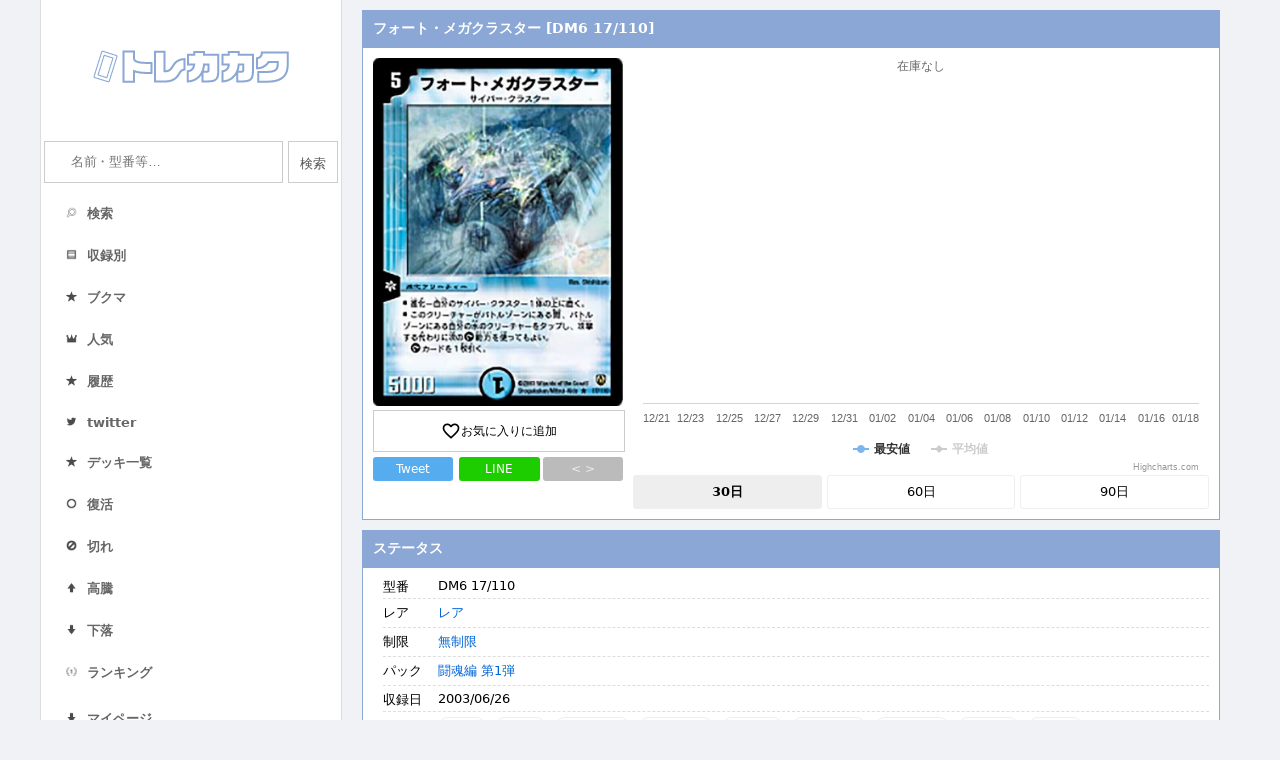

--- FILE ---
content_type: text/html; charset=UTF-8
request_url: https://torekakaku.com/dm/card/?cardid=197516
body_size: 8231
content:
<!DOCTYPE html>
<html lang="ja">
<head>
    <meta charset="utf-8">
    <meta http-equiv="x-dns-prefetch-control" content="on">
    <link rel='preconnect dns-prefetch' href="//www.googletagmanager.com">
    <link rel='preconnect dns-prefetch' href="//www.google-analytics.com">
    <link rel="preconnect dns-prefetch" href="//pagead2.googlesyndication.com">
    <link rel="preconnect dns-prefetch" href="//googleads.g.doubleclick.net">
    <link rel="preconnect dns-prefetch" href="//tpc.googlesyndication.com">
    <link rel="preconnect dns-prefetch" href="//fonts.googleapis.com">
    <link rel="preconnect dns-prefetch" href="//www.gstatic.com">
    <link rel="preconnect dns-prefetch" href="//ajax.googleapis.com">
    <link rel="preconnect dns-prefetch" href="//code.highcharts.com">
    <meta name="viewport" content="width=device-width, initial-scale=1.0">
    <meta http-equiv="X-UA-Compatible" content="ie=edge">
    <title>フォート・メガクラスター [DM6 17/110] | トレカカク～デュエマ価格サイト～</title>
    <meta name="description" content="デュエルマスターズ（デュエマ）の「フォート・メガクラスター [DM6 17/110]」の価格・相場情報や現在在庫のあるショップ一覧、関連するカードなどを紹介しています。"/>
    <link rel="icon" type="image/x-icon" href="/favicon.ico">
    <link rel="apple-touch-icon" sizes="180x180" href="/apple-touch-icon-180x180.png">
    <link href="https://fonts.googleapis.com/icon?family=Material+Icons&display=swap" rel="stylesheet">
    <link rel="stylesheet" type="text/css" href="/dm/style.css?1690811844">
    <meta name="twitter:card" content="summary" />
    <meta name="twitter:site" content="@tcg_kakaku" />
    <meta property="og:url" content="https://torekakaku.com/dm/card/?cardid=197516" />
    <meta property="og:title" content="フォート・メガクラスター [DM6 17/110] | トレカカク～デュエマ価格サイト～" />
    <meta property="og:description" content="デュエマの最新 価格情報！気になる現在の相場は" />
    <meta property="og:image" content="https://torekakaku.com/dm/image/197516.jpg" />
    <script type="application/ld+json">
    {
        "@context": "http://schema.org",
        "@type": "BreadcrumbList",
        "itemListElement": [ {
            "@type": "ListItem",
            "position": 1,
            "item": {
                "@id": "torekakaku.com/dm/",
                "name": "トレカカク～デュエマ価格サイト～"
            }
        }
            ,{
            "@type": "ListItem",
            "position": 2,
            "item": {
                "@id": "torekakaku.com/dm/cardlist/?packid=4052",
                "name": "闘魂編  第1弾"
            }
        }
            ,{
            "@type": "ListItem",
            "position": 3,
            "item": {
                "@id": "torekakaku.com/dm/card/?cardid=197516",
                "name": "フォート・メガクラスター [DM6 17/110]"
            }
        }
    ]
    }</script>
    <!-- Global site tag (gtag.js) - Google Analytics -->
        <script async src="https://www.googletagmanager.com/gtag/js?id=UA-150284272-1"></script>
        <script>
          window.dataLayer = window.dataLayer || [];
          function gtag(){dataLayer.push(arguments);}
          gtag('js', new Date());
        
          gtag('config', 'UA-150284272-1');
        </script></head>
<body>
<div class="container">
    <div class="side">
        <div class="header"><h1><a href="/dm/"><img src="/dm/img/logo.png" srcset="/dm/img/logo.png 1x,/dm/img/logo@2x.png 2x" alt="トレカの価格情報ならトレカカク"></a></h1></div>
        <div class="leftbar">
            
        <form action="/dm/search/" method="get">
            <dl class="search2">
                <dt><input type="text" name="q" value="" placeholder="名前・型番等…" /></dt>
                <input type="search" name="k" style="display:none;">
                <dd><button type="submit">検索</button></dd>
            </dl>
        </form>            <ul class="sidelist_cur">
            <div class="menusplit">
                <li class="menu"><a href="/dm/search/"><span class="menuimage"><img src="/dm/img/search.png"></span><span class="menutitle">検索</span></a></li>
                <li class="menu"><a href="/dm/packlist/"><span class="menuimage"><img src="/dm/img/packlist.png"></span><span class="menutitle">収録別</span></a></li>
                <li class="menu"><a href="/dm/favorite/"><span class="menuimage"><img src="/dm/img/deckrank.png"></span><span class="menutitle">ブクマ</span></a></li>
                <li class="menu"><a href="/dm/ranking/"><span class="menuimage"><img src="/dm/img/ranking.png"></span><span class="menutitle">人気</span></a></li>
                <li class="menu"><a href="/dm/history/"><span class="menuimage"><img src="/dm/img/deckrank.png"></span><span class="menutitle">履歴</span></a></li>
                <li class="menu"><a href="https://twitter.com/tcg_kakaku"><span class="menuimage"><img src="/dm/img/twitter.png"></span><span class="menutitle">twitter</span></a></li>
            </div>
            <div class="menusplit">
            <li class="menu"><a href="/dm/decklist/"><span class="menuimage"><img src="/dm/img/deckrank.png"></span><span class="menutitle">デッキ一覧</span></a></li>
            <li class="menu"><a href="/dm/instock/"><span class="menuimage"><img src="/dm/img/instock.png"></span><span class="menutitle">復活</span></a></li>
            <li class="menu"><a href="/dm/outstock/"><span class="menuimage"><img src="/dm/img/outstock.png"></span><span class="menutitle">切れ</span></a></li>
            <li class="menu"><a href="/dm/pricehigh/"><span class="menuimage"><img src="/dm/img/high.png"></span><span class="menutitle">高騰</span></a></li>
            <li class="menu"><a href="/dm/pricelow/"><span class="menuimage"><img src="/dm/img/low.png"></span><span class="menutitle">下落</span></a></li>
            <li class="menu"><a href="/dm/deckcardranking/"><span class="menuimage"><img src="/dm/img/first.png"></span><span class="menutitle">ランキング</span></a></li>
            </div>
            <div class="menusplit">
                <li class="menu" style="line-height: 26px;"><a href="/dm/mypage/"><span class="menutitle"><img src="/dm/img/low.png" class="mypage_down">マイページ</span></a></li>
            </div>
        </ul>                        <ul class="sidelist_cur"><li><a href="/dm/line.php"><img class="barner" src="/dm/img/line.png" srcset="/dm/img/line.png 1x, /dm/img/line@2x.png 2x" alt="Line公式アカウント" style="width:100%"></a></li><li><a href="https://torekakaku.com/dm/mypage/"><img class="barner" src="https://blog.torekakaku.com/wp-content/uploads/2021/03/Decklogo.png" alt="デッキ作成機能" style="width:100%"></a></li></ul>        </div>
    </div>
    <div class="contents">
                
        <div class="contsbox">
            <h3>フォート・メガクラスター [DM6 17/110]</h3>
            <div class="contsubboxflex">
                <div class="itemleft">
                    <a href="https://torekakaku.com/dm/image/197516.jpg" target="_blank"><img src="https://torekakaku.com/dm/image/197516.jpg" class="images"></a><br/>
                    <div class="fav fav_add"><i class="material-icons">favorite_border</i>お気に入りに追加</div>
                    <div class="snsbox">
                        <a class="twitterbtn" target="_blank" href="https://twitter.com/share?url=https%3A%2F%2Ftorekakaku.com%2Fdm%2Fcard%2F%3Fcardid%3D197516&text=%E3%80%8E%E3%83%95%E3%82%A9%E3%83%BC%E3%83%88%E3%83%BB%E3%83%A1%E3%82%AC%E3%82%AF%E3%83%A9%E3%82%B9%E3%82%BF%E3%83%BC%E3%80%8F%E3%81%AE%E4%BE%A1%E6%A0%BC%E6%83%85%E5%A0%B1%EF%BC%81%0a&hashtags=%E3%83%87%E3%83%A5%E3%82%A8%E3%83%9E+%23%E3%83%88%E3%83%AC%E3%82%AB%E3%82%AB%E3%82%AF">Tweet</a>
                        <a class="linebtn" href="http://line.me/R/msg/text/?%E3%83%95%E3%82%A9%E3%83%BC%E3%83%88%E3%83%BB%E3%83%A1%E3%82%AC%E3%82%AF%E3%83%A9%E3%82%B9%E3%82%BF%E3%83%BC%20https%3A%2F%2Ftorekakaku.com%2Fdm%2Fcard%2F%3Fcardid%3D197516">LINE</a>
                        <a class="codebtn" href="#">< ></a>
                    </div>
                    <div class="harituke" style="display:none;margin-top:5px;">
                        <div class="partstitle" style="color:#333;font-size:12px;">ブログ用貼り付けコード</div>
                        <textarea style="width:100%;"><div class="torekakaku_card" data-cardid="197516"></div><script src="https://torekakaku.com/dm/parts/card.js"></script></textarea>
                    </div>
                </div>
                <div class="itemright">

                    <div class="ratepricetable">
                        <div class="price_yesterday"><span class="ratepriceitem">在庫なし</span></div>
                    </div>
                    <div class="rateprice">
                        <div id="ratepricechart">グラフ</div>
                        <div id="ratepricechart_60" style="display:none;">グラフ</div>
                        <div id="ratepricechart_90" style="display:none;">グラフ</div>
                    </div>
                    <div class="ratepricebtn"><div class="view30 ratepricebtncurrent">30日</div><div class="view60">60日</div><div class="view90">90日</div></div>
                </div>
            </div>
        </div>
        <div class="contsbox">
            <h3>ステータス</h3>
            <div class="contsubbox">
                <div class="itemconts">
                    <div class="itemright">
                        <dl class="itemdl">
                            <dt>型番</dt><dd class="carditem">DM6 17/110</dd>
                            <!--<dt>カード名</dt><dd class="carditem">フォート・メガクラスター</dd>-->
                            <dt>レア</dt><dd class="carditem"><a href="/dm/search/?rare%5B%5D=340">レア</a></dd>
                            <dt>制限</dt><dd class="carditem"><a href="/dm/search/?ban%5B%5D=11">無制限</a></dd>
                            <dt>パック</dt><dd class="carditem"><a href="/dm/cardlist/?packid=4052">闘魂編  第1弾</a></dd>
        
            <dt>収録日</dt><dd class="carditem">2003/06/26　</dd><dt class="linktitle1">リンク</dt><dd class="carditem cardlink" style="padding-top:5px;"><div class="linkitem"><a href="https://dm.takaratomy.co.jp/card/detail/?id=dm06-017" target="_blank">公式</a></div>
<div class="linkitem"><a href="https://dmwiki.net/?%A1%D4%A5%D5%A5%A9%A1%BC%A5%C8%A1%A6%A5%E1%A5%AC%A5%AF%A5%E9%A5%B9%A5%BF%A1%BC%A1%D5" target="_blank">Wiki</a></div>
<div class="linkitem"><a href="/dm/outlink/?link=197516&out=0" target="_blank">Amazon</a></div>
<div class="linkitem"><a href="/dm/outlink/?link=197516&out=1" target="_blank">楽天市場</a></div>
<div class="linkitem"><a href="/dm/outlink/?link=197516&out=2" target="_blank">ヤフー</a></div>
<div class="linkitem"><a href="/dm/outlink/?link=197516&out=3" target="_blank">ヤフオク</a></div>
<div class="linkitem"><a href="/dm/outlink/?link=197516&out=4" target="_blank">メルカリ</a></div>
<div class="linkitem"><a href="/dm/outlink/?link=197516&out=5" target="_blank">ラクマ</a></div>
<div class="linkitem"><a href="/dm/outlink/?link=197516&out=6" target="_blank">magi</a></div>
</dd><dt class="linktitle2" style="border-top: 1px dashed #ddd;">デッキ</dt><dd class="carditem cardlink" style="border-top: 1px dashed #ddd; padding-top:10px;"><div class="linkitem"><a href=https://torekakaku.com/dm/decklist/?nameid=89309&num=1 target="_blank">1枚以上</a></div><div class="linkitem"><a href=https://torekakaku.com/dm/decklist/?nameid=89309&num=2 target="_blank">2枚以上</a></div><div class="linkitem"><a href=https://torekakaku.com/dm/decklist/?nameid=89309&num=3 target="_blank">3枚以上</a></div><div class="linkitem"><a href=https://torekakaku.com/dm/decklist/?nameid=89309&num=4 target="_blank">4枚</a></div></dd></div></div></div></div>
                <div class="contsbox">
                    <h3>ステータス　[フォート・メガクラスター]</h3>
                    <div class="contsubbox">
                        <div class="itemconts">
                            <div class="itemright">
                                <dl class="itemdl">
                                    
                <dt>種族</dt><dd class="carditem"><a href="/dm/search/?race[]=j1_42">種族 > さ行 > サイバー・クラスター</a><br/></dd>
                <dt>種類</dt><dd class="carditem"><a href="/dm/search/?type[]=j1_28">種類 > クリーチャー > 進化クリーチャー</a><br/></dd>
                <dt>文明</dt><dd class="carditem"><a href="/dm/search/?bunmei[]=j1_4" class="bunmeiflag0">水文明<br/></a><a href="/dm/search/?bunmei[]=j1_136" class="bunmeiflag1">【含む】 > 水含む > 水文明<br/></a><span class="bunmeiallview">その他の文明検索を表示</span></dd><dt>文明</dt><dd class="carditem">水文明</dd>
<dt>パワー</dt><dd class="carditem"><a href="/dm/search/?st67%5B%5D=5000">5000</a></dd>
<dt>コスト</dt><dd class="carditem"><a href="/dm/search/?st49%5B%5D=5">5</a></dd>

                                </dl>
                            </div>
                        </div>
                    </div>
                </div>
                
        <div class="contsbox">
            <h3>【PR】ショップ別価格情報</h3>
            <div class="contsubbox"><a href="https://affiliate.suruga-ya.jp/modules/af/af_jump.php?user_id=3255&goods_url=https://www.suruga-ya.jp/product/detail/G9001817" target="_blank" onClick="gtag('event', 'click', {'event_category': 'outlink','event_label': '駿河屋'});">
                <div class="priceline">
                    <div class="priceshop">駿河屋</div>
                    <div class="pricees">160円</div>
                </div>
                </a><a href="https://hb.afl.rakuten.co.jp/ichiba/368bd8ea.45c5460f.368bd8eb.d1321795/?pc=https://item.rakuten.co.jp/realize-store/dm06017/" target="_blank"　onmousedown="ga('send', 'event', 'outlink', 'click', 'リアライズ');">
                <div class="priceline hideline" style="display:none";>
                <div class="priceshop">リアライズ</div>
                <div class="pricees">在庫なし</div>
                </div>
                </a><a href="https://hb.afl.rakuten.co.jp/ichiba/368bd8ea.45c5460f.368bd8eb.d1321795/?pc=https://item.rakuten.co.jp/fullahead/dm-06-027/" target="_blank"　onmousedown="ga('send', 'event', 'outlink', 'click', 'フルアヘッド');">
                <div class="priceline hideline" style="display:none";>
                <div class="priceshop">フルアヘッド</div>
                <div class="pricees">在庫なし</div>
                </div>
                </a><a href="http://ck.jp.ap.valuecommerce.com/servlet/referral?sid=3487137&pid=886125891&vc_url=https://store.shopping.yahoo.co.jp/fullahead/dm-06-027.html" target="_blank"　onmousedown="ga('send', 'event', 'outlink', 'click', 'フルアヘッド（Yahoo!）');">
                <div class="priceline hideline" style="display:none";>
                <div class="priceshop">フルアヘッド（Yahoo!）</div>
                <div class="pricees">在庫なし</div>
                </div>
                </a><a href="https://px.a8.net/svt/ejp?a8mat=35SDZE+EIQSUY+2QOI+1HKL0I&a8ejpredirect=https://www.toretoku.jp/item/details/68429" target="_blank"　onmousedown="ga('send', 'event', 'outlink', 'click', 'トレトク＋');">
                <div class="priceline hideline" style="display:none";>
                <div class="priceshop">トレトク＋</div>
                <div class="pricees">在庫なし</div>
                </div>
                </a><a href="https://hb.afl.rakuten.co.jp/ichiba/368bd8ea.45c5460f.368bd8eb.d1321795/?pc=https://item.rakuten.co.jp/toretoku/159869jat/" target="_blank"　onmousedown="ga('send', 'event', 'outlink', 'click', 'トレトク（楽天）');">
                <div class="priceline hideline" style="display:none";>
                <div class="priceshop">トレトク（楽天）</div>
                <div class="pricees">在庫なし</div>
                </div>
                </a><a href="http://flatkobo.shop/shopdetail/000000004484/" target="_blank"　onmousedown="ga('send', 'event', 'outlink', 'click', 'flat-工房');">
                <div class="priceline hideline" style="display:none";>
                <div class="priceshop">flat-工房</div>
                <div class="pricees">在庫なし</div>
                </div>
                </a><a href="https://hb.afl.rakuten.co.jp/ichiba/368bd8ea.45c5460f.368bd8eb.d1321795/?pc=https://item.rakuten.co.jp/toretoku/159869j/" target="_blank"　onmousedown="ga('send', 'event', 'outlink', 'click', 'トレトク（楽天）');">
                <div class="priceline hideline" style="display:none";>
                <div class="priceshop">トレトク（楽天）</div>
                <div class="pricees">在庫なし</div>
                </div>
                </a><div class="shopmore">在庫切れのショップを表示（7）</div>  </div>
        </div>
        <div class="contsbox">
            <h3>同名カード</h3>
            <div class="contsubbox">同名カードはありません。
            </div>
        </div>
            <div class="contsbox">
            <h3>関連カード</h3>
            <div class="contsubbox">
        <dl class="itemdl">
        <dt>タグ</dt><dd class="carditem" style="border-bottom:none;">-</dd></div></div>
        <div class="reportbox">
            <div class="report"><div class="reportmore">報告フォームを開く ▼</div><div class="reportform" style="display:none;"><div class="reportblock"><div class="reportmoreadd" data-formid="1">+ カード情報の報告</div><div class="formitems form1" style="display:none;">
            <div class="formitem formitem1"><label for="check_1" class="reportlabel1">型番</label><input type="input" id="check_1" class="addreport" placeholder="型番を入力お願いします" value="" data-head="型番"></div>
            <div class="formitem formitem1"><label for="check_2" class="reportlabel1">レアリティ</label><input type="input" id="check_2" class="addreport" placeholder="レアリティを入力お願いします" value="" data-head="レアリティ"></div>
            <div class="formitem formitem1"><label for="check_3" class="reportlabel1">制限</label><input type="input" id="check_3" class="addreport"  placeholder="制限を入力お願いします" value="" data-head="制限"></div>
            <div class="formitem formitem1"><label for="check_4" class="reportlabel1">種族</label><input type="input" id="check_4" class="addreport"  placeholder="種族を入力お願いします" value="" data-head="種族"></div>
            <div class="formitem formitem1"><label for="check_5" class="reportlabel1">種類</label><input type="input" id="check_5" class="addreport"  placeholder="種類を入力お願いします" value="" data-head="種類"></div>
            <div class="formitem formitem1"><label for="check_6" class="reportlabel1">文明</label><input type="input" id="check_6" class="addreport"  placeholder="文明を入力お願いします" value="" data-head="文明"></div>
            <div class="formitem formitem1"><label for="check_7" class="reportlabel1">パワー</label><input type="input" id="check_7" class="addreport"  placeholder="パワーを入力お願いします" value="" data-head="パワー"></div>
            <div class="formitem formitem1"><label for="check_8" class="reportlabel1">コスト</label><input type="input" id="check_8" class="addreport"  placeholder="コストを入力お願いします" value="" data-head="コスト"></div>
            <div class="formitem formitem1"><label for="check_9" class="reportlabel1">特殊能力</label><input type="input" id="check_9" class="addreport"  placeholder="特殊能力を入力お願いします" value="" data-head="特殊能力"></div>
        </div></div><div class="reportblock"><div class="reportmoreadd" data-formid="2">+ リンクの報告</div><div class="formitems form2" style="display:none;">
            <div class="formitem formitem2"><label for="check_10" class="reportlabel2">リンク切れ</label><select class="linkselectdel report_hide_link" multiple="multiple" style="width:95%;" data-head="リンク切れ"><option value="https://www.suruga-ya.jp/product/detail/G9001817
駿河屋">駿河屋 160円</option><option value="https://item.rakuten.co.jp/realize-store/dm06017/
リアライズ">リアライズ 在庫なし</option><option value="https://item.rakuten.co.jp/fullahead/dm-06-027/
フルアヘッド">フルアヘッド 在庫なし</option><option value="https://store.shopping.yahoo.co.jp/fullahead/dm-06-027.html
フルアヘッド（Yahoo!）">フルアヘッド（Yahoo!） 在庫なし</option><option value="https://www.toretoku.jp/item/details/68429
トレトク＋">トレトク＋ 在庫なし</option><option value="https://item.rakuten.co.jp/toretoku/159869jat/
トレトク（楽天）">トレトク（楽天） 在庫なし</option><option value="http://flatkobo.shop/shopdetail/000000004484/
flat-工房">flat-工房 在庫なし</option><option value="https://item.rakuten.co.jp/toretoku/159869j/
トレトク（楽天）">トレトク（楽天） 在庫なし</option></select></div>
            <div class="formitem formitem2"><label for="check_11" class="reportlabel2">リンク間違い</label><select class="linkselectmiss report_error_link" multiple="multiple" style="width:95%;" data-head="リンク間違い"><option value="https://www.suruga-ya.jp/product/detail/G9001817
駿河屋">駿河屋 160円</option><option value="https://item.rakuten.co.jp/realize-store/dm06017/
リアライズ">リアライズ 在庫なし</option><option value="https://item.rakuten.co.jp/fullahead/dm-06-027/
フルアヘッド">フルアヘッド 在庫なし</option><option value="https://store.shopping.yahoo.co.jp/fullahead/dm-06-027.html
フルアヘッド（Yahoo!）">フルアヘッド（Yahoo!） 在庫なし</option><option value="https://www.toretoku.jp/item/details/68429
トレトク＋">トレトク＋ 在庫なし</option><option value="https://item.rakuten.co.jp/toretoku/159869jat/
トレトク（楽天）">トレトク（楽天） 在庫なし</option><option value="http://flatkobo.shop/shopdetail/000000004484/
flat-工房">flat-工房 在庫なし</option><option value="https://item.rakuten.co.jp/toretoku/159869j/
トレトク（楽天）">トレトク（楽天） 在庫なし</option></select></div>
        </div></div><div class="reportblock"><div class="reportmoreadd" data-formid="3">+ 画像の報告</div><div class="formitems form3" style="display:none;">
            <div class="formitem formitem1"><label for="check_12" class="reportlabel3">画像が間違っている</label><input type="checkbox" id="check_12" class="" value="" data-head="画像が間違っている"></div>
            <div class="formitem formitem1"><label for="check_13" class="reportlabel3">画像がない</label><input type="checkbox" id="check_13" class="" value="" data-head="画像がない"></div>
        </div></div><div class="reportblock"><div class="reportmoreadd" data-formid="4">+ 検索情報の報告</div><div class="formitems form4" style="display:none;">
            <div class="formitem formitem1"><label for="check_15" class="reportlabel3">誤ったキーワードで検索される</label><input type="checkbox" id="check_14" class="" value="" data-head="誤ったキーワード"></div>
            <div class="formitem formitem2"><label for="check_14" class="reportlabel2">キーワードで検索されない</label><textarea class="report_hide_keyword"  placeholder="間違った検索キーワードを入力お願いします" style="width:99%;" data-head="キーワードで検索されない" rows="4"></textarea></div>
        </div></div><div class="reportblock"><div class="reportmoreadd" data-formid="5">+ その他</div><div class="formitems form5" style="display:none;">
            <div class="formitem formitem2"><label for="check_16" class="reportlabel2">その他の報告</label><textarea class="report_hide_keyword"  placeholder="その他気がついたことがあれば入力お願いします" style="width:99%;" data-head="その他" rows="4"></textarea></div>
        </div></div></div></div><div class="reportpost" style="display:none;"><input type="button" class="reportpostbtn" data-cardid="197516" value="送信"></div>        </div>
        <div class="packmove">
            <a href="#">TOPへ</a>
            <a href="/dm/">ホームへ</a>
        </div>
                
        <div class="contsads" style="padding-top:8px;">
            <!-- トレカカクSPページャ下 -->
            <ins class="adsbygoogle"
                style="display:block"
                data-ad-client="ca-pub-9168152644479724"
                data-ad-slot="7138759195"
                data-ad-format="auto"
                data-full-width-responsive="true"></ins>
            <script>
                (adsbygoogle = window.adsbygoogle || []).push({});
            </script>
        </div>        <div class="contsbox">
            <h3>お問い合わせ</h3>
            <div class="contsubbox">
                <span class="wpCr">© Copyright 2019 <a class="copySns__copyLink" href="/dm/">トレカカク</a>　<a href="/dm/about/">お問い合わせ</a>　<a href="#top">一番上へ</a></span>            </div>
        </div>
    </div>
</div>

<script src="//ajax.googleapis.com/ajax/libs/jquery/1.11.1/jquery.min.js"></script>
<script src="/dm/highcharts.js"></script>
<script src="https://unpkg.com/multiple-select@1.5.2/dist/multiple-select.min.js"></script>
<link rel="stylesheet" href="https://unpkg.com/multiple-select@1.5.2/dist/multiple-select.min.css">
<script type="text/javascript">
	$(function($) {
        Highcharts.setOptions({
            lang: {
                numericSymbols: null
            }
        });
        Highcharts.chart('ratepricechart', {
            title: {text: ''},
            yAxis: { 
                title: { text: '' },
                labels: {
                    allowDecimals: true,
                    formatter: function() {
                        return Highcharts.numberFormat(this.value, 0, ',', ',') +'円'
                    }
                }
            },
            xAxis: [{
                categories: ['12/21','12/22','12/23','12/24','12/25','12/26','12/27','12/28','12/29','12/30','12/31','01/01','01/02','01/03','01/04','01/05','01/06','01/07','01/08','01/09','01/10','01/11','01/12','01/13','01/14','01/15','01/16','01/17','01/18',],
            }],
            series: [{
                name: '最安値',
                data: [null,null,null,null,null,null,null,null,null,null,null,null,null,null,null,null,null,null,null,null,null,null,null,null,null,null,null,null,null,]
            }, {
                name: '平均値',
                data: [null,null,null,null,null,null,null,null,null,null,null,null,null,null,null,null,null,null,null,null,null,null,null,null,null,null,null,null,null,],
           visible: false
            }],
            tooltip: {
                formatter: function() {
                        return this.x+"<br/>"+Highcharts.numberFormat(this.y, 0, ',', ',') +'円'
                }
            }
        });
        Highcharts.chart('ratepricechart_60', {
            title: {text: ''},
            yAxis: { 
                title: { text: '' },
                labels: {
                    allowDecimals: true,
                    formatter: function() {
                        return Highcharts.numberFormat(this.value, 0, ',', ',') +'円'
                    }
                }
            },
            xAxis: [{
                categories: ['11/21','11/22','11/23','11/24','11/25','11/26','11/27','11/28','11/29','11/30','12/01','12/02','12/03','12/04','12/05','12/06','12/07','12/08','12/09','12/10','12/11','12/12','12/13','12/14','12/15','12/16','12/17','12/18','12/19','12/20','12/21','12/22','12/23','12/24','12/25','12/26','12/27','12/28','12/29','12/30','12/31','01/01','01/02','01/03','01/04','01/05','01/06','01/07','01/08','01/09','01/10','01/11','01/12','01/13','01/14','01/15','01/16','01/17','01/18',],
            }],
            series: [{
                name: '最安値',
                data: [190,null,null,190,190,190,190,null,null,null,null,null,null,null,null,null,null,null,null,null,null,null,null,null,null,null,null,null,null,null,null,null,null,null,null,null,null,null,null,null,null,null,null,null,null,null,null,null,null,null,null,null,null,null,null,null,null,null,null,]
            }, {
                name: '平均値',
                data: [190,null,null,190,190,190,190,null,null,null,null,null,null,null,null,null,null,null,null,null,null,null,null,null,null,null,null,null,null,null,null,null,null,null,null,null,null,null,null,null,null,null,null,null,null,null,null,null,null,null,null,null,null,null,null,null,null,null,null,],
                visible: false
            }],
            tooltip: {
                formatter: function() {
                        return this.x+"<br/>"+Highcharts.numberFormat(this.y, 0, ',', ',') +'円'
                }
            }
        });
        Highcharts.chart('ratepricechart_90', {
            title: {text: ''},
            yAxis: { 
                title: { text: '' },
                labels: {
                    allowDecimals: true,
                    formatter: function() {
                        return Highcharts.numberFormat(this.value, 0, ',', ',') +'円'
                    }
                }
            },
            xAxis: [{
                categories: ['10/22','10/23','10/24','10/25','10/26','10/27','10/28','10/29','10/30','10/31','11/01','11/02','11/03','11/04','11/05','11/06','11/07','11/08','11/09','11/10','11/11','11/12','11/13','11/14','11/15','11/16','11/17','11/18','11/19','11/20','11/21','11/22','11/23','11/24','11/25','11/26','11/27','11/28','11/29','11/30','12/01','12/02','12/03','12/04','12/05','12/06','12/07','12/08','12/09','12/10','12/11','12/12','12/13','12/14','12/15','12/16','12/17','12/18','12/19','12/20','12/21','12/22','12/23','12/24','12/25','12/26','12/27','12/28','12/29','12/30','12/31','01/01','01/02','01/03','01/04','01/05','01/06','01/07','01/08','01/09','01/10','01/11','01/12','01/13','01/14','01/15','01/16','01/17','01/18',],
            }],
            series: [{
                name: '最安値',
                data: [190,190,190,190,190,190,190,190,190,190,190,190,190,190,190,190,190,190,190,190,190,190,190,190,190,190,190,190,190,190,190,null,null,190,190,190,190,null,null,null,null,null,null,null,null,null,null,null,null,null,null,null,null,null,null,null,null,null,null,null,null,null,null,null,null,null,null,null,null,null,null,null,null,null,null,null,null,null,null,null,null,null,null,null,null,null,null,null,null,]
            }, {
                name: '平均値',
                data: [190,190,190,190,190,190,190,190,190,190,190,190,190,190,190,190,190,190,190,190,190,190,190,190,190,190,190,190,190,190,190,null,null,190,190,190,190,null,null,null,null,null,null,null,null,null,null,null,null,null,null,null,null,null,null,null,null,null,null,null,null,null,null,null,null,null,null,null,null,null,null,null,null,null,null,null,null,null,null,null,null,null,null,null,null,null,null,null,null,],
                visible: false
            }],
            tooltip: {
                formatter: function() {
                        return this.x+"<br/>"+Highcharts.numberFormat(this.y, 0, ',', ',') +'円'
                }
            }
        });


        addhistory();
        function addhistory(){
            var history = localStorage.getItem('history');
            var now = $.now();
            if(history){
                history = $.parseJSON(history);
            } else {
                history = {};
            }
            flag = 0;
            id = 197516;
            $.each(history, function(index, value){
                if(value["i"] == id){
                    flag = index;
                }
            })
            
            history[now] = {};
            history[now]["i"] = id;
            if(flag != 0){
                delete history[flag];
            }

            cnt = Object.keys(history).length;
            delkey = 99999999999999;
            $.each(history, function(index, value){
                if(delkey >= index){
                    delkey = index;
                }
            })
            if(cnt >= 100){
                delete history[delkey];
            }


            localStorage.setItem("history",JSON.stringify(history));
        }

        chkfav();
        function chkfav(){
            var favorits = localStorage.getItem('favorits');
            var now = $.now();
            if(favorits){
                favorits = $.parseJSON(favorits);
            } else {
                favorits = {};
            }
            flag = 0;
            id = 197516;
            $.each(favorits, function(index, value){
                if(value["i"] == id){
                    flag = index;
                }
            })
            if(flag != 0){

                $(".fav").addClass("fav_remove");
                $(".fav").html('<i class="material-icons">favorite</i>お気に入りを解除');
                $(".fav").removeClass("fav_add");
            }
        }
        
	    $(document).on('click', '.bunmeiallview', function(){
            $(".bunmeiflag1").show();
            $(this).remove();
        });
	    $(document).on('click', '.view30', function(){
            $("#ratepricechart_90").hide();
            $("#ratepricechart_60").hide();
            $("#ratepricechart").show();
            $(".view90").removeClass("ratepricebtncurrent");
            $(".view60").removeClass("ratepricebtncurrent");
            $(this).addClass("ratepricebtncurrent");
        });
	    $(document).on('click', '.view60', function(){
            $("#ratepricechart_90").hide();
            $("#ratepricechart").hide();
            $("#ratepricechart_60").show();
            $(".view30").removeClass("ratepricebtncurrent");
            $(".view90").removeClass("ratepricebtncurrent");
            $(this).addClass("ratepricebtncurrent");
        });
	    $(document).on('click', '.view90', function(){
            $("#ratepricechart").hide();
            $("#ratepricechart_60").hide();
            $("#ratepricechart_90").show();
            $(".view30").removeClass("ratepricebtncurrent");
            $(".view60").removeClass("ratepricebtncurrent");
            $(this).addClass("ratepricebtncurrent");
        });

	    $(document).on('click', '.fav_add', function(){
            var favorits = localStorage.getItem('favorits');
            var now = $.now();
            if(favorits){
                favorits = $.parseJSON(favorits);
            } else {
                favorits = {};
            }
            flag = 0;
            id = 197516;
            $.each(favorits, function(index, value){
                if(value["i"] == id){
                    flag = index;
                }
            })
            favorits[now] = {};
            favorits[now]["i"] = id;
            if(flag != 0){
                delete favorits[flag];
            }
            
            localStorage.setItem("favorits",JSON.stringify(favorits));

            $(this).addClass("fav_remove");
            $(this).html('<i class="material-icons">favorite</i>お気に入りを解除');
            $(this).removeClass("fav_add");
        });
	    $(document).on('click', '.fav_remove', function(){
            var favorits = localStorage.getItem('favorits');
            var now = $.now();
            if(favorits){
                favorits = $.parseJSON(favorits);
            } else {
                favorits = {};
            }
            id = 197516;
            $.each(favorits, function(index, value){
                if(value["i"] == id){
                    delete favorits[index];
                }
            })
            localStorage.setItem("favorits",JSON.stringify(favorits));

            $(this).addClass("fav_add");
            $(this).html('<i class="material-icons">favorite_border</i>お気に入りに追加');
            $(this).removeClass("fav_remove");
        });

        var shophtml = "";
        var shophtmlb = "";
	    $(document).on('click', '.shopmoreb', function(){
            shophtmlb = $(this).html();
            $(this).html("ショップ別価格を閉じる");
            $(this).addClass("shopmoreendb");
            $(this).removeClass("shopmoreb");
            $(".more").show();
        });
	    $(document).on('click', '.shopmoreendb', function(){
            $(this).removeClass("shopmoreendb");
            $(this).addClass("shopmoreb");
            $(this).html(shophtmlb);
            $(".more").hide();
        });
	    $(document).on('click', '.shopmore', function(){
            shophtml = $(this).html();
            $(this).html("在庫切れをショップを閉じる");
            $(this).addClass("shopmoreend");
            $(this).removeClass("shopmore");
            $(".hideline").show();
        });
	    $(document).on('click', '.shopmoreend', function(){
            $(this).removeClass("shopmoreend");
            $(this).addClass("shopmore");
            $(this).html(shophtml);
            $(".hideline").hide();
        });

        $(document).on('click','.codebtn', function(){
            if($(this).hasClass("haritukeopen")){
                $(this).removeClass("haritukeopen");
                $(".harituke").hide();
            } else {
                $(this).addClass("haritukeopen");
                $(".harituke").show();
            }
        });


        $('select').multipleSelect({
            width: "99%"
        });
        $(document).on('click', '.reportmore', function(){
            $(this).html("報告フォームを閉じる ▲");
            $(this).addClass("reportmoreendb");
            $(".report").addClass("openreport");
            $(".reportform").show();
            $(".reportpost").show();
        });
        $(document).on('click', '.reportmoreendb', function(){
            $(this).html("報告フォームを開く ▼");
            $(this).removeClass("reportmoreendb");
            $(".report").removeClass("openreport");
            $(".reportform").hide();
            $(".reportpost").hide();
        });
        $(document).on('click', '.reportmoreadd', function(){
            id = $(this).data("formid");
            console.log(id);
            $(".form"+id).show();

            $(this).addClass("reportmoreaddremove");
        });
        $(document).on('click', '.reportmoreaddremove', function(){
            id = $(this).data("formid");
            console.log(id);
            $(".form"+id).hide();

            $(this).removeClass("reportmoreaddremove");
        });
        $(document).on('click', '.reportpostbtn', function(){
            comment = "";
            $(".form1").find("input").each(function(index,element){
                if($(element).val() != ""){
                    comment += $(element).data("head")+"\n";
                    comment += $(element).val()+"\n";
                }
            });
            if($(".linkselectdel").val() != null){
                    comment += "リンク切れ"+"\n";
                    comment += $(".linkselectdel").val()+"\n";
            }
            if($(".linkselectmiss").val() != null){
                    comment += "リンク間違い"+"\n";
                    comment += $(".linkselectdel").val()+"\n";
            }
            $(".form3").find("input").each(function(index,element){
                if($(element).prop('checked') ){
                    comment += $(element).data("head")+"\n";
                    comment += $(element).val()+"\n";
                }
            });
            if($(".form4").find("input").prop('checked') ){
                comment += $(".form4").find("input").data("head")+"\n";
                comment += $(".form4").find("input").val()+"\n";
            }
            if($(".form4").find("textarea").val() != ""){
                comment += "キーワードで検索されない"+"\n";
                comment += $(".form4").find("textarea").val()+"\n";
            }
            if($(".form5").find("textarea").val() != ""){
                comment += "その他"+"\n";
                comment += $(".form5").find("textarea").val()+"\n";
            }

            if(comment == ""){
                alert("報告の入力をお願いします。");
            } else {
                data = {};
                data.cardid = $(".reportpostbtn").data("cardid");
                data.comment = comment;
                console.log(data);
                $.ajax({
                    url: "/dm/card/reportpost.php",
                    type:'POST',
                    dataType: 'html',
                    data : {flag : "post",data:data},
                    success: function(data) {
                        alert("報告ありがとうございます。順次処理を行いますので後日更新されます。");
                        location.reload();
                    }
                });
            }
        });

    });

</script>
<script>
    (function(doc, win) {
    function main() {
        var ad = doc.createElement("script");
        ad.type = "text/javascript";
        ad.async = true;
        ad.src = "https://pagead2.googlesyndication.com/pagead/js/adsbygoogle.js";
        var sc = doc.getElementsByTagName("script")[0];
        sc.parentNode.insertBefore(ad, sc);
    }
    var lazyLoad = false;
    function onLazyLoad() {
        if (lazyLoad === false) {
        lazyLoad = true;
        win.removeEventListener("scroll", onLazyLoad);
        win.removeEventListener("mousemove", onLazyLoad);
        win.removeEventListener("mousedown", onLazyLoad);
        win.removeEventListener("touchstart", onLazyLoad);
        main();
        }
    }
    win.addEventListener("scroll", onLazyLoad);
    win.addEventListener("mousemove", onLazyLoad);
    win.addEventListener("mousedown", onLazyLoad);
    win.addEventListener("touchstart", onLazyLoad);
    win.addEventListener("load", function() {
        if (doc.documentElement.scrollTop != 0 || doc.body.scrollTop != 0) {
        onLazyLoad();
        }
    });
    })(document, window);
    </script><script defer src="https://static.cloudflareinsights.com/beacon.min.js/vcd15cbe7772f49c399c6a5babf22c1241717689176015" integrity="sha512-ZpsOmlRQV6y907TI0dKBHq9Md29nnaEIPlkf84rnaERnq6zvWvPUqr2ft8M1aS28oN72PdrCzSjY4U6VaAw1EQ==" data-cf-beacon='{"version":"2024.11.0","token":"c5ecfc6ccbff4c529329e37f4a38d61e","r":1,"server_timing":{"name":{"cfCacheStatus":true,"cfEdge":true,"cfExtPri":true,"cfL4":true,"cfOrigin":true,"cfSpeedBrain":true},"location_startswith":null}}' crossorigin="anonymous"></script>
</body>
</html>